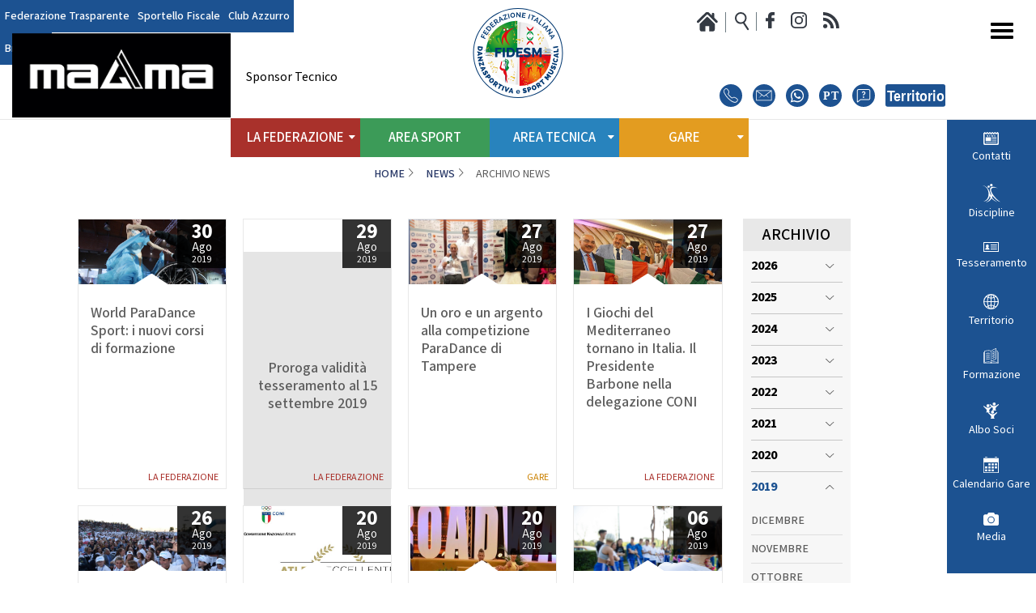

--- FILE ---
content_type: text/html; charset=utf-8
request_url: https://www.federdanza.it/news/archivio-news/2019/08
body_size: 12393
content:


<!DOCTYPE html>
<html>

<head>

    <base href="https://www.federdanza.it/news/archivio-news/2019/08" />
	<meta http-equiv="content-type" content="text/html; charset=utf-8" />
	<meta name="keywords" content="FIDeSM, CONI, Danza, Danza Sportiva, Campionati Italiani Danza, Campionati Assoluti Danza, Danze Standard, Danze Latino Americane, Danze Caraibiche, Danze Jazz, Danze Argentine, Danze Street, Danze Regionali, Danze Coreografiche, Danze Accademiche, Danze Stile Nazionale, Settore Paralimpico" />
	<meta name="og:title" content="Archivio News" />
	<meta name="og:description" content="Il sito ufficiale della FIDeSM - Federazione Italiana Danza Sportiva e Sport Musicali, con news, programmi, eventi, documenti, foto e video " />
	<meta name="description" content="Il sito ufficiale della FIDeSM - Federazione Italiana Danza Sportiva e Sport Musicali, con news, programmi, eventi, documenti, foto e video " />
	<meta name="generator" content="Joomla! - Open Source Content Management" />
	<title>Agosto 2019 - Monthly Archive</title>
	<link href="/templates/ifrit/favicon.ico" rel="shortcut icon" type="image/vnd.microsoft.icon" />
	<script type="application/json" class="joomla-script-options new">{"csrf.token":"d4b25b05cfdfd495f37c0da76b5f7610","system.paths":{"root":"","base":""}}</script>
	<script src="/media/jui/js/jquery.min.js?6cf46213148a1edc8013524b2e24215b" type="text/javascript"></script>
	<script src="/media/jui/js/jquery-migrate.min.js?6cf46213148a1edc8013524b2e24215b" type="text/javascript"></script>
	<script src="https://www.federdanza.it/components/com_monthlyarchive/assets/js/jq.no-conflict.js?v=4.4.6_20190314125245" type="text/javascript"></script>
	<script src="https://www.federdanza.it/components/com_monthlyarchive/assets/uikit/uikit.min.js?v=4.4.6_20190314125245" type="text/javascript"></script>
	<script src="https://www.federdanza.it/components/com_monthlyarchive/assets/uikit/uikit-icons.min.js?v=4.4.6_20190314125245" type="text/javascript"></script>
	<!--[if lt IE 9]><script src="/media/system/js/html5fallback.js?6cf46213148a1edc8013524b2e24215b" type="text/javascript"></script><![endif]-->
	<script src="/media/system/js/mootools-core.js?6cf46213148a1edc8013524b2e24215b" type="text/javascript"></script>
	<script src="/media/system/js/core.js?6cf46213148a1edc8013524b2e24215b" type="text/javascript"></script>
	<script src="/media/system/js/mootools-more.js?6cf46213148a1edc8013524b2e24215b" type="text/javascript"></script>
	<script src="/plugins/system/rokbox/assets/js/rokbox.js" type="text/javascript"></script>
	<script src="/plugins/system/akamaicdn/akamaicdn.js" type="text/javascript"></script>
	<script type="text/javascript">
jMA(document).ready(function($) {
    "use strict";

	// WCAG compatibility
	$("#filter_search").attr("title", "Search...");
	$("#filter_category").attr("title", "- Select Category -");
	$("#filter_date").attr("title", "- All Months &amp; Years -");
	$("#filter_orderby").attr("title", "- Ordering -");
	$("#filter_author").attr("title", "- Select Author -");

	// Search button validation
	$('button#search-button-home, button#search-button-page').on('click', function () {

		var filter_search 	= $('#filter_search').val();
		var filter_author 	= $('#filter_author').val();
		var filter_category = $('#filter_category').val();

		if (
			(filter_search === null || filter_search === "") && 
			(filter_author === null || filter_author === "") && 
			(filter_category === null || filter_category === "")
		   )
		{
			$("#filter_search, #filter_author, #filter_category").css("border", "1px solid red");
			w357uiUIkit.modal.alert("Please, choose at least one option or type something in the search form field.");
			return false;
		}
		else if (filter_search.length < 3)
		{
			$("#filter_search").css("border", "1px solid red");
			w357uiUIkit.modal.alert("Please, enter at least three characters.");
			return false;
		}
	});		

	// bind change event to select
	$('#filter_date, #filter_orderby, #filter_author, #filter_category').on('change', function () {

		var filter_date = $('#filter_date').val(); // get selected value
		var filter_orderby = $('#filter_orderby').val(); // get selected value
		var filter_category = $('#filter_category').val(); // get selected value
		var filter_author = $('#filter_author').val(); // get selected value
		var menu_item_id = $('#menu_item_id').val(); // get selected value

		var url = 'index.php?option=com_monthlyarchive';

		if (filter_date) 
		{
			var date_arr = filter_date.split("-");
			var year = date_arr[0];
			var month = date_arr[1];

			if (year)
			{
				url += '&year=' + year;
			}

			if (month)
			{
				url += '&month=' + month;
			}
		}
		else
		{
			url += '&year=all';
		}

		if (filter_orderby) 
		{
			url += '&orderby=' + filter_orderby;
		}

		if (filter_category) 
		{
			url += '&category=' + filter_category;
		}

		if (filter_author) 
		{
			url += '&author=' + filter_author;
		}

		if (menu_item_id) 
		{
			url += '&Itemid=' + menu_item_id;
		}

		url += '&task=archive.goToURL';

		$('#adminForm').attr('action', url);
		$('#adminForm').submit();
	});

	// CLEAR FILTERS
	$('button#clear-search-button-home, #back-to-monthly-archive').on('click', function () {
		$('#filter_search').val('');
		$('#filter_orderby').val('most_recent_first');
		$('#filter_author').val('');
		$('#filter_category').val('');
		$('#filter_date').val('all');
		$('#filter_year').val('');
		$('#filter_month').val('');
		$('#adminForm').attr('action', '/news/archivio-news');
		$('#adminForm').submit();
	});
	$('button#clear-search-button-page').on('click', function () {
		$('#filter_search').val('');
		$('#filter_orderby').val('most_recent_first');
		$('#filter_author').val('');
		$('#filter_category').val('');
		$('#filter_date').val('all');
		$('#filter_year').val('');
		$('#filter_month').val('');
		$('#adminForm').attr('action', '/news/archivio-news/all');
		$('#adminForm').submit();
	});
});if (typeof RokBoxSettings == 'undefined') RokBoxSettings = {pc: '100'};jMA(document).ready(function($) {
    "use strict";

	// bind change event to select
	$('#filter_date_module').on('change', function () {

		var filter_date_module = $('#filter_date_module').val(); // get selected value
		var menu_item_id = $('#menu_item_id_module').val(); // get selected value

		var url = 'index.php?option=com_monthlyarchive';

		if (filter_date_module) 
		{
			var date_arr = filter_date_module.split("-");
			var year = date_arr[0];
			var month = date_arr[1];

			if (year)
			{
				url += '&year=' + year;
			}

			if (month)
			{
				url += '&month=' + month;
			}
		}
		else
		{
			url += '&year=all';
		}

		if (menu_item_id) 
		{
			url += '&Itemid=' + menu_item_id;
		}

		url += '&task=archive.goToURL';

		$('#maModuleForm').attr('action', url);
		$('#maModuleForm').submit();
	});
});
	</script>

    <meta name="viewport" content="width=device-width, initial-scale=1.0" />
    <link rel="shortcut icon" type="image/x-icon" href="/templates/ifrit/favicon.ico" />
    <!-- iPhone standard bookmark icon (57x57px) home screen -->
    <link rel="apple-touch-icon" href="/templates/ifrit/icon.png" />
    <!-- iPhone Retina display icon (114x114px) home screen -->
    <link rel="apple-touch-icon" href="/templates/ifrit/icon@2x.png" sizes="114x114" />
    <!-- Google Fonts -->
            <link href='https://fonts.googleapis.com/css?family=Mada:300,400,500,700,900' rel='stylesheet' type='text/css'>
        <!-- template css -->
    <link rel="stylesheet" href="/templates/ifrit/stylesheets/app.css?v=1" type="text/css" />

    <!-- template js -->
    <!--[if lte IE 9]>
            <script type="text/javascript" src="/templates/ifrit/js/vendor/html5shiv.js"></script>
            <script type="text/javascript" src="/templates/ifrit/js/vendor/nwmatcher.js"></script>    
            <script type="text/javascript" src="/templates/ifrit/js/vendor/selectivizr.js"></script>
        <![endif]-->

            <script data-cookieconsent="ignore" type="text/javascript" src="/templates/ifrit/js/app.js"></script>
       


            <script type="text/javascript" src="/templates/ifrit/js/vendor/jquery-ui.js"></script>
    
    
            <script type="text/javascript" src="/templates/ifrit/svi/hashtable.js?n=1140141295"></script>
        <script type="text/javascript" src="/templates/ifrit/svi/jquery.mask.min.js?n=19374748"></script>
        <script type="text/javascript" src="/templates/ifrit/svi/svi.js"></script>
        <script type="text/javascript" src="/templates/ifrit/svi/tesseramento.js?n=1271291510"></script>
        <script type="text/javascript" src="/templates/ifrit/svi/gare.js?n=912726298"></script>
    
    
    

<!-- Matomo -->
<script>
  var _paq = window._paq = window._paq || [];
  /* tracker methods like "setCustomDimension" should be called before "trackPageView" */
  _paq.push(['trackPageView']);
  _paq.push(['enableLinkTracking']);
  (function() {
    var u="https://matomoweb.coninet.it/";
    _paq.push(['setTrackerUrl', u+'matomo.php']);
    _paq.push(['setSiteId', '108']);
    var d=document, g=d.createElement('script'), s=d.getElementsByTagName('script')[0];
    g.async=true; g.src=u+'matomo.js'; s.parentNode.insertBefore(g,s);
  })();
</script>
<!-- End Matomo Code -->
</head>


<body class=" it-it  news archivio-news 
         no-preload random_5">
    <div id="duQQKuc8B3UOP2YZWrITOEdfZg6vauY7-ZPfvrey6B7I"></div><script src="https://mktdplp102cdn.azureedge.net/public/latest/js/ws-tracking.js?v=1.84.2007"></script><div class="d365-mkt-config" style="display:none" data-website-id="uQQKuc8B3UOP2YZWrITOEdfZg6vauY7-ZPfvrey6B7I" data-hostname="692a0d3abccb490d8335ea72b451d0a2.svc.dynamics.com"></div>

    
    <!-- Site Wrapper -->
    <div id="site-wrapper">


        

        

        

                    <!-- Toolbar -->
                        <div id="toolbar-wrapper" data-bbq-position="fixed">
                <section id="toolbar" data-bbq-width="full">
                                                                                <div class="module-pulsantiera-tool">
            
                                            

<div class="custom-pulsantiera-tool"  >
	<p>		<div class="moduletable-panino-tool">
						
<div id="menu-533" class="hamburger" data-com="hamburger" data-hamburger="smartphone" data-hamburger-type="icon">
     
    
        
</div>		</div>
			<div class="moduletable-menu-tool">
						
<div data-com="mixedmenu" data-mixedmenu-smartphone="popupLeft" data-mixedmenu-tablet="standard" data-mixedmenu-desktop="standard" data-mixedmenu-id="menu-533" >

    <ul class="mixedmenu" data-mixedmenu="root"
            >
    <li class="item-1245"><a href="/federazione-trasparente" >Federazione Trasparente</a></li><li class="item-1246"><a href="/sportello-fiscale" >Sportello Fiscale</a></li><li class="item-1247"><a href="/club-azzurro-alias" >Club Azzurro</a></li><li class="item-1820"><a href="/area-sport/street-e-pop-dance/break-dance/la-disciplina-break" >Breaking</a></li>    </ul>

    </div>
		</div>
			<div class="moduletable-logo">
						

<div class="custom-logo"  >
	<a class="logo" href="/"><img src="/images/logo-new.svg" alt="logo fids" /></a>
<!--<a class="logo" href="/"><img src="/images/new_logo_fids.png" alt="logo fids" /></a>--></div>
		</div>
			<div class="moduletable-paninomobile">
						
<div id="menu-449" class="hamburger" data-com="hamburger" data-hamburger="smartphone" data-hamburger-type="icon-x">
     
    
            <span class="line1"></span>
        <span class="line2"></span>
        <span class="line3"></span>
        
</div>		</div>
			<div class="moduletable-social">
						

<div class="custom-social"  >
	<p><a class="home" href="/"></a> <a class="cerca" href="/cerca"></a> <a class="fb" href="https://www.facebook.com/fidsOfficial" target="_blank" rel="noopener"></a>
	<!--a class="tw" href="https://twitter.com/FidsOfficial" target="_blank" rel="noopener"></a--> <a class="ig" href="https://www.instagram.com/fids_official/" target="_blank" rel="noopener"></a>
	<!--a class="yt" href="https://www.youtube.com/channel/UCsgcwlbJrE9O3LwLq-XPmiQ?view_as=subscriber" target="_blank" rel="noopener"></a--> <a class="fd" href="/news?format=feed&amp;type=rss" target="_blank"></a></p>

<div class="box_contatti">
			<div class="moduletable-pulsanti-contatti">
						

<div class="custom-pulsanti-contatti"  >
	<div class="tel_ico"><a href="https://www.federdanza.it/la-federazione/contatti"><img src="/images/banners/assistenza/phone_ico.svg" alt="telefono" /></a></div>

<div class="email_ico"><a href="https://www.federdanza.it/la-federazione/contatti"><img src="/images/banners/assistenza/mail_ico.svg" alt="email" /></a></div>

<div class="whatsapp_ico"><a href="https://www.federdanza.it/la-federazione/contatti"><img src="/images/banners/assistenza/whatsapp_ico.svg" alt="whatsapp" /></a></div>

<div class="poste_ico"><a href="https://www.federdanza.it/la-federazione/contatti"><img src="/images/banners/assistenza/pt_ico.svg" alt="poste" /></a></div>

<div class="faq_ico"><a href="https://www.federdanza.it/la-federazione/contatti"><img src="/images/banners/assistenza/faq_ico.svg" alt="faq" /></a></div>

<div class="territorio_ico"><a href="https://www.federdanza.it/la-federazione/contatti"><img src="/images/banners/assistenza/territorio_ico.svg" alt="territorio" /></a></div></div>
		</div>
	
</div></div>
		</div>
			<div class="moduletable-paninomonitor">
						
<div id="menu-446" class="hamburger" data-com="hamburger" data-hamburger="desktop" data-hamburger-type="icon">
     
    
        
</div>		</div>
	</p></div>
            
                        
		</div>
	
                                                            <div class="module-banner-st">
            
                                                <h3> Sponsor Tecnico</h3>
                                <div class="bannergroup-banner-st">

	<div class="banneritem">
																																																																			<a
							href="/component/banners/click/10" target="_blank" rel="noopener noreferrer"
							title="Magma">
							<img
								src="https://www.federdanza.it/images/banners/2023/MAGMA_NEGATIVO.png"
								alt="Magma"
																							/>
						</a>
																<div class="clr"></div>
	</div>

</div>
            
                        
		</div>
	
                                                            </section>
            </div>
        

                    <!-- NO: -->
                            <!-- Header -->
                                <div id="header-wrapper">
                    <header id="header" data-bbq-width="full">
                                                                                            <div class="module-settori">
            
                                            
<div data-com="mixedmenu" data-mixedmenu-smartphone="lightboxAccordion" data-mixedmenu-tablet="dropDownClickAccordion" data-mixedmenu-desktop="dropDownClickAccordion" data-mixedmenu-id="menu-449" >

    <ul class="mixedmenu" data-mixedmenu="root"
            >
    <li class="item-1243"><a href="/" >Home</a></li><li class="item-1179 divider deeper parent"><span class="separator">
	La Federazione</span>
<ul class="nav-child unstyled small"><li class="item-1180 divider deeper parent"><span class="separator">
	Struttura</span>
<ul class="nav-child unstyled small"><li class="item-1181"><a href="/la-federazione/struttura/il-presidente" >Il Presidente</a></li><li class="item-1182"><a href="/la-federazione/struttura/consiglio-federale" >Consiglio Federale</a></li><li class="item-1748"><a href="/la-federazione/struttura/soci-onorari" >Soci Onorari</a></li><li class="item-1183"><a href="/la-federazione/struttura/revisori-dei-conti" >Revisori dei Conti</a></li><li class="item-1184"><a href="/la-federazione/struttura/commissione-federale-atleti" >Commissione Federale Atleti</a></li><li class="item-1579"><a href="/la-federazione/struttura/commissione-federale-tecnici" >Commissione Federale Tecnici</a></li><li class="item-1185"><a href="/la-federazione/struttura/segreteria-generale" >Segreteria Generale</a></li></ul></li><li class="item-1186"><a href="/la-federazione/corporate" >CORPORATE</a></li><li class="item-1187 divider deeper parent"><span class="separator">
	CARTE FEDERALI E REGOLAMENTI</span>
<ul class="nav-child unstyled small"><li class="item-1188"><a href="/la-federazione/carte-federali-e-regolamenti/documenti-federali" >Documenti Federali</a></li><li class="item-1189"><a href="/la-federazione/carte-federali-e-regolamenti/regolamento-dell-attivita-sportiva" >Regolamento dell'attività sportiva</a></li></ul></li><li class="item-1190 divider deeper parent"><span class="separator">
	TRASPARENZA</span>
<ul class="nav-child unstyled small"><li class="item-1191"><a href="/la-federazione/documenti-amm/albo-fornitori" >Albo Fornitori</a></li><li class="item-1192"><a href="/la-federazione/documenti-amm/bandi-di-gara" >Bandi di Gara</a></li><li class="item-1193"><a href="/la-federazione/documenti-amm/trasparenza-amministrativa" >Bilanci</a></li></ul></li><li class="item-1195 divider deeper parent"><span class="separator">
	Convenzioni</span>
<ul class="nav-child unstyled small"><li class="item-1196"><a href="/la-federazione/convenzioni/riproduzione-musicale-siae-scf" >Riproduzione musicale Siae-Scf</a></li><li class="item-1197"><a href="/la-federazione/convenzioni/finanziamenti-credito-sportivo" >Finanziamenti Credito Sportivo</a></li><li class="item-1198"><a href="/la-federazione/convenzioni/assicurazione" >Assicurazione</a></li><li class="item-1199"><a href="/la-federazione/convenzioni/visite-medico-sportive-fmsi" >Visite Medico Sportive FMSI</a></li><li class="item-1200"><a href="/la-federazione/convenzioni/enti-di-promozione" >Enti di Promozione</a></li></ul></li><li class="item-1202"><a href="/la-federazione/benemerenze" >Benemerenze</a></li><li class="item-1203"><a href="/la-federazione/dirigenti-sportivi" >Dirigenti Sportivi</a></li><li class="item-1204"><a href="/la-federazione/ufficio-stampa" >Ufficio Stampa</a></li><li class="item-1205 divider deeper parent"><span class="separator">
	Giustizia Sportiva</span>
<ul class="nav-child unstyled small"><li class="item-1206"><a href="/la-federazione/giustizia-sportiva/decisioni" >Decisioni</a></li><li class="item-1207"><a href="/la-federazione/giustizia-sportiva/regolamento-odg" >Regolamento</a></li><li class="item-1208"><a href="/la-federazione/giustizia-sportiva/componenti-e-recapiti" >Componenti e recapiti</a></li></ul></li><li class="item-1796 divider deeper parent"><span class="separator">
	Safeguarding</span>
<ul class="nav-child unstyled small"><li class="item-1797"><a href="/la-federazione/safeguarding/policy" >Policy</a></li></ul></li><li class="item-1209"><a href="/la-federazione/logo-e-patrocinio" >Logo e Patrocinio</a></li><li class="item-1665"><a href="/la-federazione/contatti" >Contatti</a></li><li class="item-1760 divider deeper parent"><span class="separator">
	Assemblea Nazionale</span>
<ul class="nav-child unstyled small"><li class="item-1746"><a href="/la-federazione/assemblea-nazionale/2021" >2021</a></li><li class="item-1756"><a href="/la-federazione/assemblea-nazionale/2022" >2022</a></li></ul></li></ul></li><li class="item-1210"><a href="/area-sport" >Area Sport</a></li><li class="item-1211 divider deeper parent"><span class="separator">
	Area Tecnica</span>
<ul class="nav-child unstyled small"><li class="item-1212"><a href="/area-tecnica/centro-studi-e-ricerche" >Centro studi e ricerche</a></li><li class="item-1213 divider deeper parent"><span class="separator">
	Scuola Federale</span>
<ul class="nav-child unstyled small"><li class="item-1214"><a href="/area-tecnica/sfdsf/la-scuola" >La Scuola</a></li><li class="item-1215"><a href="/images/Regolamento_scuola_federale.pdf" target="_blank" >Regolamento</a></li><li class="item-1583"><a href="/la-federazione/carte-federali-e-regolamenti/documenti-federali/regolamenti-tecnici/2373-piano-formativo-dei-tecnici-federale-1/file" target="_blank" >Piano Formativo dei Tecnici</a></li><li class="item-1216 divider deeper parent"><span class="separator">
	Struttura</span>
<ul class="nav-child unstyled small"><li class="item-1637"><a href="/area-tecnica/sfdsf/struttura/nazionale" >Nazionale</a></li><li class="item-1638"><a href="/area-tecnica/sfdsf/struttura/regionale" >Regionale</a></li></ul></li><li class="item-1218"><a href="/area-tecnica/sfdsf/news-scuola-federale" >News</a></li></ul></li><li class="item-1219 divider deeper parent"><span class="separator">
	Settore Tecnico Federale</span>
<ul class="nav-child unstyled small"><li class="item-1220"><a href="/area-tecnica/settore-tecnico-federale/il-settore" >Il Settore</a></li><li class="item-1221"><a href="/area-tecnica/settore-tecnico-federale/regolamento-settore-tecnico" target="_blank" >Regolamento</a></li><li class="item-1222 divider deeper parent"><span class="separator">
	Struttura</span>
<ul class="nav-child unstyled small"><li class="item-1635"><a href="/area-tecnica/settore-tecnico-federale/struttura-stf/nazionale" >Nazionale</a></li><li class="item-1636"><a href="/area-tecnica/settore-tecnico-federale/struttura-stf/regionale" >Regionale</a></li></ul></li><li class="item-1224"><a href="/area-tecnica/settore-tecnico-federale/news-settore-tecnico-federale" >News</a></li><li class="item-1790"><a href="/area-tecnica/settore-tecnico-federale/albo-tecnici" >Albo Tecnici</a></li></ul></li><li class="item-1225 divider deeper parent"><span class="separator">
	Settore Arbitrale</span>
<ul class="nav-child unstyled small"><li class="item-1226"><a href="/area-tecnica/settore-arbitrale/il-settore-arbitrale" >Il Settore</a></li><li class="item-1227"><a href="/area-tecnica/settore-arbitrale/regolamento-saf" >Regolamento</a></li><li class="item-1228"><a href="/area-tecnica/settore-arbitrale/struttura-sarbitrale" >Struttura</a></li><li class="item-1646"><a href="/area-tecnica/settore-arbitrale/moduli-e-manuali-settore-arbitrale" >Moduli e Manuali</a></li><li class="item-1230 divider deeper parent"><span class="separator">
	Albo Tecnici/Ufficiali di Gara</span>
<ul class="nav-child unstyled small"><li class="item-1231"><a href="/area-tecnica/settore-arbitrale/albo-tecnici-la-scuola/giudici-federali" >Giudici Federali</a></li><li class="item-1232"><a href="/area-tecnica/settore-arbitrale/albo-tecnici-la-scuola/il-direttore-di-gara" >Direttore di Gara</a></li><li class="item-1233"><a href="/area-tecnica/settore-arbitrale/albo-tecnici-la-scuola/staff-di-scrutinio" >Staff di scrutinio</a></li><li class="item-1234"><a href="/area-tecnica/settore-arbitrale/albo-tecnici-la-scuola/il-presentatore-di-gara" >Presentatore di Gara</a></li><li class="item-1235"><a href="/area-tecnica/settore-arbitrale/albo-tecnici-la-scuola/responsabile-musiche" >Responsabile Musiche</a></li><li class="item-1236"><a href="/area-tecnica/settore-arbitrale/albo-tecnici-la-scuola/ispettori-di-pista" >Ispettori di Pista</a></li></ul></li><li class="item-1237"><a href="/area-tecnica/settore-arbitrale/news-settore-arbitrale" >News</a></li><li class="item-1789"><a href="/area-tecnica/settore-arbitrale/albo-ufficiali-di-gara" >Albo Ufficiali di Gara</a></li></ul></li><li class="item-1581"><a href="/area-tecnica/salute-e-antidoping" >Salute e Antidoping</a></li><li class="item-1662"><a href="/area-tecnica/testi-tecnici" >Testi tecnici</a></li></ul></li><li class="item-1238 divider deeper parent"><span class="separator">
	Gare</span>
<ul class="nav-child unstyled small"><li class="item-1239"><a href="/gare/eventi" >Eventi</a></li><li class="item-1240"><a href="/gare/modulistica-richiesta-competizioni" >Modulistica richiesta competizioni</a></li><li class="item-1659"><a href="/gare/iscrizione-competizioni-internazionali" >Iscrizione competizioni internazionali</a></li><li class="item-1241"><a href="/gare/regolamenti-e-comunicazioni" >Regolamenti e comunicazioni</a></li><li class="item-1708"><a href="/gare/visti-sportivi" >Visti sportivi</a></li></ul></li>    </ul>

                        <div class="modules-container">
                <div class="menu-modules">
                            <div class="module-rightmenu">
            
                                            <ul class="nav ">
<li class="item-1249"><a class=" news" href="/la-federazione/contatti" >Contatti</a></li><li class="item-1600"><a class="discipline" href="/area-sport" >Discipline</a></li><li class="item-1250"><a class=" tesseramento" href="/tesseramento-alias" >Tesseramento</a></li><li class="item-1253"><a class=" territorio" href="/territorio/news-dal-territorio" >Territorio</a></li><li class="item-1601"><a class=" formazione" href="/news-formazione" >Formazione</a></li><li class="item-1251"><a class=" albo soci" href="/albo-soci-fids" >Albo Soci</a></li><li class="item-683"><a class=" calendario" href="/gare/eventi" >Calendario Gare</a></li><li class="item-1252"><a class=" media" href="/foto-e-video" >Media</a></li></ul>
            
                        
		</div>
	                </div>
            </div>
            </div>
            
                        
		</div>
	
                                                                        </header>
                </div>
            
                            <!-- Nav -->
                                <div id="nav-wrapper">
                    <nav id="nav" data-bbq-width="full">
                                                                                            <div class="module-rightmenu">
            
                                            <ul class="nav ">
<li class="item-1249"><a class=" news" href="/la-federazione/contatti" >Contatti</a></li><li class="item-1600"><a class="discipline" href="/area-sport" >Discipline</a></li><li class="item-1250"><a class=" tesseramento" href="/tesseramento-alias" >Tesseramento</a></li><li class="item-1253"><a class=" territorio" href="/territorio/news-dal-territorio" >Territorio</a></li><li class="item-1601"><a class=" formazione" href="/news-formazione" >Formazione</a></li><li class="item-1251"><a class=" albo soci" href="/albo-soci-fids" >Albo Soci</a></li><li class="item-683"><a class=" calendario" href="/gare/eventi" >Calendario Gare</a></li><li class="item-1252"><a class=" media" href="/foto-e-video" >Media</a></li></ul>
            
                        
		</div>
	
                                                                        </nav>
                </div>
                    
        <div id="site-content">

                            <!-- Breadcrumb -->
                                <div id="breadcrumb-wrapper">
                    <section id="breadcrumb" data-bbq-width="full">
                                                                                            <div class="module-breadcrumb">
            
                                            
<ul class="breadcrumb -breadcrumb">
<li><a href="/" class="pathway">Home</a><span class="divider">/</span></li><li><a href="/news" class="pathway">News</a></li><li><span class="divider">/</span><span>Archivio News</span></li></ul>
            
                        
		</div>
	
                                                                        </section>
                </div>
            


            


                            <!-- Top-a -->
                                <div id="top-a-wrapper">
                    <section id="top-a" data-bbq-width="full">
                                                                                            <div class="module-menulightbox">
            
                                            
<div data-com="mixedmenu" data-mixedmenu-smartphone="dropDownAccordion" data-mixedmenu-tablet="lightboxD" data-mixedmenu-desktop="lightboxD" data-mixedmenu-id="menu-446" >

    <ul class="mixedmenu" data-mixedmenu="root"
            >
    <li class="item-1280"><a href="/" >Home</a></li><li class="item-1281 divider deeper parent"><span class="separator">
	La Federazione</span>
<ul class="nav-child unstyled small"><li class="item-1282 divider deeper parent"><span class="separator">
	Struttura</span>
<ul class="nav-child unstyled small"><li class="item-1304"><a href="/la-federazione/struttura/il-presidente" >Il Presidente</a></li><li class="item-1305"><a href="/la-federazione/struttura/consiglio-federale" >Consiglio Federale</a></li><li class="item-1749"><a href="/la-federazione/struttura/soci-onorari" >Soci Onorari</a></li><li class="item-1306"><a href="/la-federazione/struttura/revisori-dei-conti" >Revisori dei Conti</a></li><li class="item-1307"><a href="/la-federazione/struttura/commissione-federale-atleti" >Commissione Federali Atleti</a></li><li class="item-1651"><a href="/la-federazione/struttura/commissione-federale-tecnici" >Commissione Federale Tecnici</a></li><li class="item-1308"><a href="/la-federazione/struttura/segreteria-generale" >Segreteria Generale</a></li></ul></li><li class="item-1283"><a href="/la-federazione/corporate" >Corporate</a></li><li class="item-1284 divider deeper parent"><span class="separator">
	CARTE FEDERALI E REGOLAMENTI</span>
<ul class="nav-child unstyled small"><li class="item-1309"><a href="/la-federazione/carte-federali-e-regolamenti/documenti-federali" >Documenti Federali</a></li><li class="item-1310"><a href="/la-federazione/carte-federali-e-regolamenti/regolamento-dell-attivita-sportiva" >Regolamento dell'attività sportiva</a></li></ul></li><li class="item-1285 divider deeper parent"><span class="separator">
	Trasparenza</span>
<ul class="nav-child unstyled small"><li class="item-1311"><a href="/la-federazione/documenti-amm/albo-fornitori" >Albo Fornitori</a></li><li class="item-1312"><a href="/la-federazione/documenti-amm/bandi-di-gara" >Bandi di Gara</a></li><li class="item-1313"><a href="/la-federazione/documenti-amm/trasparenza-amministrativa" >Bilanci</a></li></ul></li><li class="item-1286 divider deeper parent"><span class="separator">
	CONVENZIONI</span>
<ul class="nav-child unstyled small"><li class="item-1315"><a href="/la-federazione/convenzioni/riproduzione-musicale-siae-scf" >Riproduzione musicale Siae-Scf</a></li><li class="item-1316"><a href="/la-federazione/convenzioni/finanziamenti-credito-sportivo" >Finanziamenti Credito Sportivo</a></li><li class="item-1317"><a href="/la-federazione/convenzioni/assicurazione" >Assicurazione</a></li><li class="item-1318"><a href="/la-federazione/convenzioni/visite-medico-sportive-fmsi" >Visite Medico Sportive FMSI</a></li><li class="item-1319"><a href="/la-federazione/convenzioni/enti-di-promozione" >Enti di Promozione</a></li></ul></li><li class="item-1288"><a href="/la-federazione/benemerenze" >Benemerenze</a></li><li class="item-1289"><a href="/la-federazione/dirigenti-sportivi" >Dirigenti Sportivi</a></li><li class="item-1290"><a href="/la-federazione/ufficio-stampa" >Ufficio Stampa</a></li><li class="item-1291 divider deeper parent"><span class="separator">
	Giustizia Sportiva</span>
<ul class="nav-child unstyled small"><li class="item-1320"><a href="/la-federazione/giustizia-sportiva/decisioni" >Decisioni</a></li><li class="item-1321"><a href="/la-federazione/giustizia-sportiva/regolamento-odg" >Regolamento</a></li><li class="item-1322"><a href="/la-federazione/giustizia-sportiva/componenti-e-recapiti" >Componenti e recapiti</a></li></ul></li><li class="item-1799 divider deeper parent"><span class="separator">
	Safeguarding</span>
<ul class="nav-child unstyled small"><li class="item-1800"><a href="/la-federazione/safeguarding/policy" >Policy</a></li></ul></li><li class="item-1292"><a href="/la-federazione/logo-e-patrocinio" >Logo e Patrocinio</a></li><li class="item-1666"><a href="/la-federazione/contatti" >Contatti</a></li><li class="item-1761 divider deeper parent"><span class="separator">
	Assemblea Nazionale</span>
<ul class="nav-child unstyled small"><li class="item-1757"><a href="/la-federazione/assemblea-nazionale/2021" >2021</a></li><li class="item-1758"><a href="/la-federazione/assemblea-nazionale/2022" >2022</a></li></ul></li></ul></li><li class="item-1293 deeper parent"><a href="/area-sport" >Area Sport</a><ul class="nav-child unstyled small"><li class="item-1345 divider deeper parent"><span class="separator">
	Danze Internazionali</span>
<ul class="nav-child unstyled small"><li class="item-1346"><a href="/area-sport/danze-internazionali/standard/la-disciplina-standard" >Standard</a></li><li class="item-1347"><a href="/area-sport/danze-internazionali/latino-americane/la-disciplina-latino-americane" >Latino Americane</a></li><li class="item-1348"><a href="/area-sport/danze-internazionali/caraibiche/la-disciplina-caraibiche" >Caraibiche</a></li><li class="item-1349"><a href="/area-sport/danze-internazionali/jazz/la-disciplina-jazz" >Jazz</a></li><li class="item-1350"><a href="/area-sport/danze-internazionali/argentine/la-disciplina-argentine" >Argentine</a></li><li class="item-1351"><a href="/area-sport/danze-internazionali/hustle/la-disciplina-hustle" >Hustle</a></li><li class="item-1352"><a href="/area-sport/danze-internazionali/danze-afrolatine/la-disciplina-afrolatine" >Danze Afrolatine</a></li></ul></li><li class="item-1353 divider deeper parent"><span class="separator">
	Danze E.Po.Ca</span>
<ul class="nav-child unstyled small"><li class="item-1354"><a href="/area-sport/danze-e-po-ca/danze-orientali/la-disciplina-orientali" >Danze Orientali</a></li><li class="item-1355"><a href="/area-sport/danze-e-po-ca/flamenco/la-disciplina-flamenco" >Flamenco</a></li><li class="item-1356"><a href="/area-sport/danze-e-po-ca/tap-dance/la-disciplina-tapdance" >Tap Dance</a></li><li class="item-1357"><a href="/area-sport/danze-e-po-ca/country-western/la-disciplina-western" >Country Western</a></li></ul></li><li class="item-1358 divider deeper parent"><span class="separator">
	Danze Coreografiche</span>
<ul class="nav-child unstyled small"><li class="item-1359"><a href="/area-sport/danze-coreografiche/synchro-dance/la-disciplina-synchro" >Synchro Dance</a></li><li class="item-1360"><a href="/area-sport/danze-coreografiche/choreographic-dance/la-disciplina-choreographic" >Choreographic Dance</a></li><li class="item-1361"><a href="/area-sport/danze-coreografiche/show-freestyle/la-disciplina-showfreestyle" >Show Freestyle</a></li><li class="item-1362"><a href="/area-sport/danze-coreografiche/show/la-disciplina-show" >Show</a></li></ul></li><li class="item-1363 divider deeper parent"><span class="separator">
	Danze Nazionali</span>
<ul class="nav-child unstyled small"><li class="item-1364"><a href="/area-sport/danze-nazionali/liscio-unificato/la-disciplina-lisciouni" >Liscio Unificato</a></li><li class="item-1365"><a href="/area-sport/danze-nazionali/ballo-da-sala/la-disciplina-ballosala" >Ballo da Sala</a></li></ul></li><li class="item-1366 divider deeper parent"><span class="separator">
	Danze Regionali</span>
<ul class="nav-child unstyled small"><li class="item-1367"><a href="/area-sport/danze-regionali/liscio-tradizionale/la-disciplina-lisciotradizionale" >Liscio Tradizionale</a></li><li class="item-1368"><a href="/area-sport/danze-regionali/folk-romagnolo/la-disciplina-folkromagnolo" >Folk Romagnolo</a></li><li class="item-1369"><a href="/area-sport/danze-regionali/frusta-romagnola/la-disciplina-frustaromagnola" >Frusta Romagnola</a></li><li class="item-1370"><a href="/area-sport/danze-regionali/danze-filuzziane/la-disciplina-danzefiluzziane" >Danze Filuzziane</a></li></ul></li><li class="item-1371 divider deeper parent"><span class="separator">
	Danze Accademiche</span>
<ul class="nav-child unstyled small"><li class="item-1372"><a href="/area-sport/danze-accademiche/danza-classica/la-disciplina-danzaclassica" >Danza Classica</a></li><li class="item-1373"><a href="/area-sport/danze-accademiche/modern-contemporary/la-disciplina-modern-contemporary" >Modern Contemporary</a></li><li class="item-1374"><a href="/area-sport/danze-accademiche/jazz-dance/la-disciplina-jazzdance" >Jazz Dance</a></li><li class="item-1375"><a href="/area-sport/danze-accademiche/show-dance/la-disciplina-showdance" >Show Dance</a></li></ul></li><li class="item-1376 divider deeper parent"><span class="separator">
	Street e Pop Dance</span>
<ul class="nav-child unstyled small"><li class="item-1377"><a href="/area-sport/street-e-pop-dance/hip-hop/la-disciplina-hiphop" >Hip Hop</a></li><li class="item-1378"><a href="/area-sport/street-e-pop-dance/electric-boogie/la-disciplina-electricboogie" >Electric Boogie</a></li><li class="item-1379"><a href="/area-sport/street-e-pop-dance/break-dance/la-disciplina-break" >Break Dance</a></li><li class="item-1380"><a href="/area-sport/street-e-pop-dance/street-show/la-disciplina-streetshow" >Street Show</a></li><li class="item-1381"><a href="/area-sport/street-e-pop-dance/disco-dance/la-disciplina-disco" >Disco Dance</a></li></ul></li><li class="item-1382 divider deeper parent"><span class="separator">
	Settore Paralimpico</span>
<ul class="nav-child unstyled small"><li class="item-1572"><a href="/area-sport/settore-paralimpico/la-disciplina-settore-paralimpico" >La Disciplina</a></li></ul></li><li class="item-1765 divider deeper parent"><span class="separator">
	Settore Cheerleading e Cheerdance</span>
<ul class="nav-child unstyled small"><li class="item-1766"><a href="/area-sport/settore-cheerleading-e-cheerdance/la-disciplina" >La Disciplina</a></li></ul></li></ul></li><li class="item-1294 divider deeper parent"><span class="separator">
	Area Tecnica</span>
<ul class="nav-child unstyled small"><li class="item-1295"><a href="/area-tecnica/centro-studi-e-ricerche" >Centro studi e ricerche</a></li><li class="item-1296 divider deeper parent"><span class="separator">
	Scuola Federale</span>
<ul class="nav-child unstyled small"><li class="item-1323"><a href="/area-tecnica/sfdsf/la-scuola" >La Scuola</a></li><li class="item-1324"><a href="/images/Regolamento_scuola_federale.pdf" target="_blank" >Regolamento</a></li><li class="item-1643"><a href="/area-tecnica/sfdsf/struttura/nazionale" >Struttura Nazionale</a></li><li class="item-1644"><a href="/area-tecnica/sfdsf/struttura/regionale" >Struttura Regionale</a></li><li class="item-1584"><a href="/la-federazione/carte-federali-e-regolamenti/documenti-federali/regolamenti-tecnici/2373-piano-formativo-dei-tecnici-federale-1/file" target="_blank" >Piano Formativo dei Tecnici</a></li><li class="item-1327"><a href="/area-tecnica/sfdsf/news-scuola-federale" >News</a></li></ul></li><li class="item-1297 divider deeper parent"><span class="separator">
	Settore Tecnico Federale</span>
<ul class="nav-child unstyled small"><li class="item-1328"><a href="/area-tecnica/settore-tecnico-federale/il-settore" >Il Settore</a></li><li class="item-1329"><a href="/area-tecnica-alias-panino/settore-tecnico-federale/regolamento" target="_blank" >Regolamento</a></li><li class="item-1641"><a href="/area-tecnica/settore-tecnico-federale/struttura-stf/regionale" >Struttura Regionale</a></li><li class="item-1640"><a href="/area-tecnica/settore-tecnico-federale/struttura-stf/nazionale" >Struttura Nazionale</a></li><li class="item-1332"><a href="/area-tecnica/settore-tecnico-federale/news-settore-tecnico-federale" >News</a></li><li class="item-1791"><a href="/area-tecnica/settore-tecnico-federale/albo-tecnici" >Albo Tecnici</a></li></ul></li><li class="item-1298 divider deeper parent"><span class="separator">
	Settore Arbitrale</span>
<ul class="nav-child unstyled small"><li class="item-1333"><a href="/area-tecnica/settore-arbitrale/il-settore-arbitrale" >Il Settore</a></li><li class="item-1334"><a href="/area-tecnica/settore-arbitrale/regolamento-saf" >Regolamento</a></li><li class="item-1335"><a href="/area-tecnica/settore-arbitrale/struttura-sarbitrale" >Struttura</a></li><li class="item-1647"><a href="/area-tecnica/settore-arbitrale/moduli-e-manuali-settore-arbitrale" >Moduli e Manuali</a></li><li class="item-1337 divider parent"><span class="separator">
	Albo Tecnici/Ufficiali di Gara</span>
</li><li class="item-1344"><a href="/area-tecnica/settore-arbitrale/news-settore-arbitrale" >News</a></li><li class="item-1792"><a href="/area-tecnica/settore-arbitrale/albo-ufficiali-di-gara" >Albo Ufficiali di Gara</a></li></ul></li><li class="item-1582"><a href="/area-tecnica/salute-e-antidoping" >Salute e Antidoping</a></li><li class="item-1663"><a href="/area-tecnica/testi-tecnici" >Testi tecnici</a></li></ul></li><li class="item-1299 divider deeper parent"><span class="separator">
	Gare</span>
<ul class="nav-child unstyled small"><li class="item-1300"><a href="/gare/eventi" >Eventi</a></li><li class="item-1301"><a href="/gare/modulistica-richiesta-competizioni" >Modulistica richiesta competizioni</a></li><li class="item-1660"><a href="/gare/iscrizione-competizioni-internazionali" >Iscrizione competizioni internazionali</a></li><li class="item-1302"><a href="/gare/regolamenti-e-comunicazioni" >Regolamenti e comunicazioni</a></li><li class="item-1707"><a href="/gare/visti-sportivi" >Visti sportivi</a></li></ul></li>    </ul>

                        <div class="modules-container">
                <div class="menu-modules">
                            <div class="module-rightmenu">
            
                                            <ul class="nav ">
<li class="item-1249"><a class=" news" href="/la-federazione/contatti" >Contatti</a></li><li class="item-1600"><a class="discipline" href="/area-sport" >Discipline</a></li><li class="item-1250"><a class=" tesseramento" href="/tesseramento-alias" >Tesseramento</a></li><li class="item-1253"><a class=" territorio" href="/territorio/news-dal-territorio" >Territorio</a></li><li class="item-1601"><a class=" formazione" href="/news-formazione" >Formazione</a></li><li class="item-1251"><a class=" albo soci" href="/albo-soci-fids" >Albo Soci</a></li><li class="item-683"><a class=" calendario" href="/gare/eventi" >Calendario Gare</a></li><li class="item-1252"><a class=" media" href="/foto-e-video" >Media</a></li></ul>
            
                        
		</div>
	                </div>
            </div>
            </div>
            
                        
		</div>
	
                                                                        </section>
                </div>
            

            

            


            

            


            



            


            


            


            <div id="message-wrapper">
                <!-- Message -->
                <section id="message" data-bbq-width="wrapped">
                    <div id="system-message-container">
	</div>

                </section>
            </div>



            <!-- ...MAIN... -->
                            <!-- Content + Right -->
                <div id="content-wrapper">
                    <div id="content" data-bbq-width="wrapped">
                        <!-- Main -->
                        <main>
                            <!-- Main-top-a -->
                                                        <!-- Main-top-b -->
                                                        <!-- Main-top-c -->
                                                        <!-- Component -->
                                                            <section id="component">
                                    

<div class="w357ui-scope-container">
	<div id="ma-container" class="w357ui-container w357ui-padding-remove w357ui-margin-remove">

					
			
				
				
				
				<h2 class="w357ui-h3 w357ui-margin-top w357ui-margin-bottom ma-page-heading-date">Agosto 2019</h3>

			
			
			<form action="/news/archivio-news/2019/08" method="post" name="adminForm" id="adminForm" class="w357ui-form-stacked ma-form ma-form-list-of-articles">
			
				<fieldset class="w357ui-fieldset ma-fieldset">

					
					
					
											
						<div class="blog">
							
														
																
								
																
								<div class="notizia" data-com="equalizer" data-equalizer-id="card_news" data-equalizer-start="m2" data-equalizer-end="none">
                                    <div class="notizia_container">
                                        
																		
										                                                                                                                        <div class="item-image">

																									
																													<a title="World ParaDance Sport: i nuovi corsi di formazione" href="/news/57-la-federazione/1532-world-paradance-sport-i-nuovi-corsi-di-formazione" >
														
																																						<img 
												 src="/images/paralimpico-460.jpg" 
													title="World ParaDance Sport: i nuovi corsi di formazione" 
													alt="World ParaDance Sport: i nuovi corsi di formazione" 
													 
													 
													>
																									</a>
																								
											</div>
                                                                                										
									
																		<div class="article-info">

                                        											
																							                                                    													<div class="data" data-tooltip="Written on: 30 Agosto 2019">
                                                        <time class="day" datetime="2019-08-30T08:05:44+00:00">
                                                            30                                                        </time>
                                                        <time class="month" datetime="2019-08-30T08:05:44+00:00">
                                                            Ago                                                        </time>
                                                        <time class="year" datetime="2019-08-30T08:05:44+00:00">
                                                            2019                                                        </time>
                                                    </div>

																							
																							<dd class="category-name La Federazione" data-tooltip="Published in La Federazione Category."><a href="/la federazione/news-la federazione">La Federazione</a></dd>
											
											
											
											
											
											
																				
										<div>
											
											<!-- TITLE -->
											<div class="page-header" data-com="equalizer" data-equalizer-id="titolo_blog" data-equalizer-start="768px" data-equalizer-end="none">
                                                <h2>
                                                                                                            
                                                                                                                            <a class="ma-title-link" href="/news/57-la-federazione/1532-world-paradance-sport-i-nuovi-corsi-di-formazione" >
                                                            
                                                                                                                                                                    World ParaDance Sport: i nuovi corsi di formazione                                                                                                            </a>
                                                                                                    </h2>
											</div>
											
											
										</div>
										
									</div>
								
                                                </div>
                                        </div>


								
														
																
								
																
								<div class="notizia" data-com="equalizer" data-equalizer-id="card_news" data-equalizer-start="m2" data-equalizer-end="none">
                                    <div class="notizia_container">
                                        
																		
										                                                                                								        <div class="no-image"></div>
                                                                                										
									
																		<div class="article-info">

                                        											
																							                                                    													<div class="data" data-tooltip="Written on: 29 Agosto 2019">
                                                        <time class="day" datetime="2019-08-29T14:52:17+00:00">
                                                            29                                                        </time>
                                                        <time class="month" datetime="2019-08-29T14:52:17+00:00">
                                                            Ago                                                        </time>
                                                        <time class="year" datetime="2019-08-29T14:52:17+00:00">
                                                            2019                                                        </time>
                                                    </div>

																							
																							<dd class="category-name La Federazione" data-tooltip="Published in La Federazione Category."><a href="/la federazione/news-la federazione">La Federazione</a></dd>
											
											
											
											
											
											
																				
										<div>
											
											<!-- TITLE -->
											<div class="page-header" data-com="equalizer" data-equalizer-id="titolo_blog" data-equalizer-start="768px" data-equalizer-end="none">
                                                <h2>
                                                                                                            
                                                                                                                            <a class="ma-title-link" href="/news/57-la-federazione/1534-proroga-validita-tesseramento-al-15-settembre-2019" >
                                                            
                                                                                                                                                                    Proroga validità tesseramento al 15 settembre 2019                                                                                                            </a>
                                                                                                    </h2>
											</div>
											
											
										</div>
										
									</div>
								
                                                </div>
                                        </div>


								
														
																
								
																
								<div class="notizia" data-com="equalizer" data-equalizer-id="card_news" data-equalizer-start="m2" data-equalizer-end="none">
                                    <div class="notizia_container">
                                        
																		
										                                                                                                                        <div class="item-image">

																									
																													<a title="Un oro e un argento alla competizione ParaDance di Tampere " href="/news/65-gare/1531-para-dance-international-di-tampere-per-la-fids-un-oro-e-un-argento" >
														
																																						<img 
												 src="/images/Paradance_Finlandia.jpg" 
													title="Un oro e un argento alla competizione ParaDance di Tampere " 
													alt="Un oro e un argento alla competizione ParaDance di Tampere " 
													 
													 
													>
																									</a>
																								
											</div>
                                                                                										
									
																		<div class="article-info">

                                        											
																							                                                    													<div class="data" data-tooltip="Written on: 27 Agosto 2019">
                                                        <time class="day" datetime="2019-08-27T08:27:36+00:00">
                                                            27                                                        </time>
                                                        <time class="month" datetime="2019-08-27T08:27:36+00:00">
                                                            Ago                                                        </time>
                                                        <time class="year" datetime="2019-08-27T08:27:36+00:00">
                                                            2019                                                        </time>
                                                    </div>

																							
																							<dd class="category-name Gare" data-tooltip="Published in Gare Category."><a href="/gare/news-gare">Gare</a></dd>
											
											
											
											
											
											
																				
										<div>
											
											<!-- TITLE -->
											<div class="page-header" data-com="equalizer" data-equalizer-id="titolo_blog" data-equalizer-start="768px" data-equalizer-end="none">
                                                <h2>
                                                                                                            
                                                                                                                            <a class="ma-title-link" href="/news/65-gare/1531-para-dance-international-di-tampere-per-la-fids-un-oro-e-un-argento" >
                                                            
                                                                                                                                                                    Un oro e un argento alla competizione ParaDance di Tampere                                                                                                             </a>
                                                                                                    </h2>
											</div>
											
											
										</div>
										
									</div>
								
                                                </div>
                                        </div>


								
														
																
								
																
								<div class="notizia" data-com="equalizer" data-equalizer-id="card_news" data-equalizer-start="m2" data-equalizer-end="none">
                                    <div class="notizia_container">
                                        
																		
										                                                                                                                        <div class="item-image">

																									
																													<a title="I Giochi del Mediterraneo tornano in Italia. Il Presidente Barbone nella delegazione CONI" href="/news/57-la-federazione/1530-i-giochi-del-mediterraneo-tornano-in-italia-il-presidente-barbone-nella-delegazione-coni" >
														
																																						<img 
												 src="/images/Giochi_Mediterraneo_2026/Giochimeriterraneo_Taranto_2026.jpeg" 
													title="I Giochi del Mediterraneo tornano in Italia. Il Presidente Barbone nella delegazione CONI" 
													alt="I Giochi del Mediterraneo tornano in Italia. Il Presidente Barbone nella delegazione CONI" 
													 
													 
													>
																									</a>
																								
											</div>
                                                                                										
									
																		<div class="article-info">

                                        											
																							                                                    													<div class="data" data-tooltip="Written on: 27 Agosto 2019">
                                                        <time class="day" datetime="2019-08-27T08:01:56+00:00">
                                                            27                                                        </time>
                                                        <time class="month" datetime="2019-08-27T08:01:56+00:00">
                                                            Ago                                                        </time>
                                                        <time class="year" datetime="2019-08-27T08:01:56+00:00">
                                                            2019                                                        </time>
                                                    </div>

																							
																							<dd class="category-name La Federazione" data-tooltip="Published in La Federazione Category."><a href="/la federazione/news-la federazione">La Federazione</a></dd>
											
											
											
											
											
											
																				
										<div>
											
											<!-- TITLE -->
											<div class="page-header" data-com="equalizer" data-equalizer-id="titolo_blog" data-equalizer-start="768px" data-equalizer-end="none">
                                                <h2>
                                                                                                            
                                                                                                                            <a class="ma-title-link" href="/news/57-la-federazione/1530-i-giochi-del-mediterraneo-tornano-in-italia-il-presidente-barbone-nella-delegazione-coni" >
                                                            
                                                                                                                                                                    I Giochi del Mediterraneo tornano in Italia. Il Presidente Barbone nella delegazione CONI                                                                                                            </a>
                                                                                                    </h2>
											</div>
											
											
										</div>
										
									</div>
								
                                                </div>
                                        </div>


								
														
																
								
																
								<div class="notizia" data-com="equalizer" data-equalizer-id="card_news" data-equalizer-start="m2" data-equalizer-end="none">
                                    <div class="notizia_container">
                                        
																		
										                                                                                                                        <div class="item-image">

																									
																													<a title="Show Dance Freestyle e Duo Synchro Latin: gli Under 14 in pista al Trofeo Coni 2019  " href="/news/57-la-federazione/1524-show-dance-freestyle-e-duo-synchro-latin-gli-under-14-fids-in-pista-al-trofeo-coni-2019" >
														
																																						<img 
												 src="/images/Trofeo_Coni.jpg" 
													title="Show Dance Freestyle e Duo Synchro Latin: gli Under 14 in pista al Trofeo Coni 2019  " 
													alt="Show Dance Freestyle e Duo Synchro Latin: gli Under 14 in pista al Trofeo Coni 2019  " 
													 
													 
													>
																									</a>
																								
											</div>
                                                                                										
									
																		<div class="article-info">

                                        											
																							                                                    													<div class="data" data-tooltip="Written on: 26 Agosto 2019">
                                                        <time class="day" datetime="2019-08-26T10:30:46+00:00">
                                                            26                                                        </time>
                                                        <time class="month" datetime="2019-08-26T10:30:46+00:00">
                                                            Ago                                                        </time>
                                                        <time class="year" datetime="2019-08-26T10:30:46+00:00">
                                                            2019                                                        </time>
                                                    </div>

																							
																							<dd class="category-name La Federazione" data-tooltip="Published in La Federazione Category."><a href="/la federazione/news-la federazione">La Federazione</a></dd>
											
											
											
											
											
											
																				
										<div>
											
											<!-- TITLE -->
											<div class="page-header" data-com="equalizer" data-equalizer-id="titolo_blog" data-equalizer-start="768px" data-equalizer-end="none">
                                                <h2>
                                                                                                            
                                                                                                                            <a class="ma-title-link" href="/news/57-la-federazione/1524-show-dance-freestyle-e-duo-synchro-latin-gli-under-14-fids-in-pista-al-trofeo-coni-2019" >
                                                            
                                                                                                                                                                    Show Dance Freestyle e Duo Synchro Latin: gli Under 14 in pista al Trofeo Coni 2019                                                                                                              </a>
                                                                                                    </h2>
											</div>
											
											
										</div>
										
									</div>
								
                                                </div>
                                        </div>


								
														
																
								
																
								<div class="notizia" data-com="equalizer" data-equalizer-id="card_news" data-equalizer-start="m2" data-equalizer-end="none">
                                    <div class="notizia_container">
                                        
																		
										                                                                                                                        <div class="item-image">

																									
																													<a title="Al via la quarta edizione del progetto “Atleta Eccellente-Eccellente Studente”" href="/news/57-la-federazione/1527-al-via-la-quarta-edizione-del-progetto-atleta-eccellente-eccellente-studente" >
														
																																						<img 
												 src="/images/Atleta_eccellente_eccellente_Studente.jpg" 
													title="Al via la quarta edizione del progetto “Atleta Eccellente-Eccellente Studente”" 
													alt="Al via la quarta edizione del progetto “Atleta Eccellente-Eccellente Studente”" 
													 
													 
													>
																									</a>
																								
											</div>
                                                                                										
									
																		<div class="article-info">

                                        											
																							                                                    													<div class="data" data-tooltip="Written on: 20 Agosto 2019">
                                                        <time class="day" datetime="2019-08-20T11:32:18+00:00">
                                                            20                                                        </time>
                                                        <time class="month" datetime="2019-08-20T11:32:18+00:00">
                                                            Ago                                                        </time>
                                                        <time class="year" datetime="2019-08-20T11:32:18+00:00">
                                                            2019                                                        </time>
                                                    </div>

																							
																							<dd class="category-name La Federazione" data-tooltip="Published in La Federazione Category."><a href="/la federazione/news-la federazione">La Federazione</a></dd>
											
											
											
											
											
											
																				
										<div>
											
											<!-- TITLE -->
											<div class="page-header" data-com="equalizer" data-equalizer-id="titolo_blog" data-equalizer-start="768px" data-equalizer-end="none">
                                                <h2>
                                                                                                            
                                                                                                                            <a class="ma-title-link" href="/news/57-la-federazione/1527-al-via-la-quarta-edizione-del-progetto-atleta-eccellente-eccellente-studente" >
                                                            
                                                                                                                                                                    Al via la quarta edizione del progetto “Atleta Eccellente-Eccellente Studente”                                                                                                            </a>
                                                                                                    </h2>
											</div>
											
											
										</div>
										
									</div>
								
                                                </div>
                                        </div>


								
														
																
								
																
								<div class="notizia" data-com="equalizer" data-equalizer-id="card_news" data-equalizer-start="m2" data-equalizer-end="none">
                                    <div class="notizia_container">
                                        
																		
										                                                                                                                        <div class="item-image">

																									
																													<a title="Per l’Italia due finali al Campionato Europeo di Boogie Woogie" href="/news/65-gare/1526-per-l-italia-due-finali-al-campionato-europeo-di-boogie-woogie" >
														
																																						<img 
												 src="/images/Damato_Venturi_Boogie_Woogie.jpg" 
													title="Per l’Italia due finali al Campionato Europeo di Boogie Woogie" 
													alt="Per l’Italia due finali al Campionato Europeo di Boogie Woogie" 
													 
													 
													>
																									</a>
																								
											</div>
                                                                                										
									
																		<div class="article-info">

                                        											
																							                                                    													<div class="data" data-tooltip="Written on: 20 Agosto 2019">
                                                        <time class="day" datetime="2019-08-20T11:29:40+00:00">
                                                            20                                                        </time>
                                                        <time class="month" datetime="2019-08-20T11:29:40+00:00">
                                                            Ago                                                        </time>
                                                        <time class="year" datetime="2019-08-20T11:29:40+00:00">
                                                            2019                                                        </time>
                                                    </div>

																							
																							<dd class="category-name Gare" data-tooltip="Published in Gare Category."><a href="/gare/news-gare">Gare</a></dd>
											
											
											
											
											
											
																				
										<div>
											
											<!-- TITLE -->
											<div class="page-header" data-com="equalizer" data-equalizer-id="titolo_blog" data-equalizer-start="768px" data-equalizer-end="none">
                                                <h2>
                                                                                                            
                                                                                                                            <a class="ma-title-link" href="/news/65-gare/1526-per-l-italia-due-finali-al-campionato-europeo-di-boogie-woogie" >
                                                            
                                                                                                                                                                    Per l’Italia due finali al Campionato Europeo di Boogie Woogie                                                                                                            </a>
                                                                                                    </h2>
											</div>
											
											
										</div>
										
									</div>
								
                                                </div>
                                        </div>


								
														
																
								
																
								<div class="notizia" data-com="equalizer" data-equalizer-id="card_news" data-equalizer-start="m2" data-equalizer-end="none">
                                    <div class="notizia_container">
                                        
																		
										                                                                                                                        <div class="item-image">

																									
																													<a title="Avviso esplorativo per la manifestazione di interesse per materiale sportivo Club Azzurro" href="/news/57-la-federazione/1523-avviso-esplorativo-per-la-manifestazione-di-interesse-materiale-sportivo-club-arruzzo" >
														
																																						<img 
												 src="/images/clubazzurro/Club_2018_1.jpg" 
													title="Avviso esplorativo per la manifestazione di interesse per materiale sportivo Club Azzurro" 
													alt="Avviso esplorativo per la manifestazione di interesse per materiale sportivo Club Azzurro" 
													 
													 
													>
																									</a>
																								
											</div>
                                                                                										
									
																		<div class="article-info">

                                        											
																							                                                    													<div class="data" data-tooltip="Written on: 06 Agosto 2019">
                                                        <time class="day" datetime="2019-08-06T11:05:53+00:00">
                                                            06                                                        </time>
                                                        <time class="month" datetime="2019-08-06T11:05:53+00:00">
                                                            Ago                                                        </time>
                                                        <time class="year" datetime="2019-08-06T11:05:53+00:00">
                                                            2019                                                        </time>
                                                    </div>

																							
																							<dd class="category-name La Federazione" data-tooltip="Published in La Federazione Category."><a href="/la federazione/news-la federazione">La Federazione</a></dd>
											
											
											
											
											
											
																				
										<div>
											
											<!-- TITLE -->
											<div class="page-header" data-com="equalizer" data-equalizer-id="titolo_blog" data-equalizer-start="768px" data-equalizer-end="none">
                                                <h2>
                                                                                                            
                                                                                                                            <a class="ma-title-link" href="/news/57-la-federazione/1523-avviso-esplorativo-per-la-manifestazione-di-interesse-materiale-sportivo-club-arruzzo" >
                                                            
                                                                                                                                                                    Avviso esplorativo per la manifestazione di interesse per materiale sportivo Club Azzurro                                                                                                            </a>
                                                                                                    </h2>
											</div>
											
											
										</div>
										
									</div>
								
                                                </div>
                                        </div>


								
														
																
								
																
								<div class="notizia" data-com="equalizer" data-equalizer-id="card_news" data-equalizer-start="m2" data-equalizer-end="none">
                                    <div class="notizia_container">
                                        
																		
										                                                                                                                        <div class="item-image">

																									
																													<a title="Passaggi di classe da Campionato Italiano e da Ranking 2018_2019" href="/news/57-la-federazione/1520-passaggi-di-classe-da-campionato-italiano-e-da-ranking-2018-2019" >
														
																																						<img 
												 src="/images/Passaggi_di_classe_1.jpg" 
													title="Passaggi di classe da Campionato Italiano e da Ranking 2018_2019" 
													alt="Passaggi di classe da Campionato Italiano e da Ranking 2018_2019" 
													 
													 
													>
																									</a>
																								
											</div>
                                                                                										
									
																		<div class="article-info">

                                        											
																							                                                    													<div class="data" data-tooltip="Written on: 02 Agosto 2019">
                                                        <time class="day" datetime="2019-08-02T10:31:42+00:00">
                                                            02                                                        </time>
                                                        <time class="month" datetime="2019-08-02T10:31:42+00:00">
                                                            Ago                                                        </time>
                                                        <time class="year" datetime="2019-08-02T10:31:42+00:00">
                                                            2019                                                        </time>
                                                    </div>

																							
																							<dd class="category-name La Federazione" data-tooltip="Published in La Federazione Category."><a href="/la federazione/news-la federazione">La Federazione</a></dd>
											
											
											
											
											
											
																				
										<div>
											
											<!-- TITLE -->
											<div class="page-header" data-com="equalizer" data-equalizer-id="titolo_blog" data-equalizer-start="768px" data-equalizer-end="none">
                                                <h2>
                                                                                                            
                                                                                                                            <a class="ma-title-link" href="/news/57-la-federazione/1520-passaggi-di-classe-da-campionato-italiano-e-da-ranking-2018-2019" >
                                                            
                                                                                                                                                                    Passaggi di classe da Campionato Italiano e da Ranking 2018_2019                                                                                                            </a>
                                                                                                    </h2>
											</div>
											
											
										</div>
										
									</div>
								
                                                </div>
                                        </div>


								
													</div>
						
													
									
				</fieldset>

				<input type="hidden" name="menu_item_id" id="menu_item_id" value="1577"/>
				<input type="hidden" name="d4b25b05cfdfd495f37c0da76b5f7610" value="1" />			</form>

		
		
		
	</div>
</div>
                                </section>
                                                        <!-- Main-mid-a -->
                                                        <!-- Main-mid-b -->
                                                        <!-- Main-mid-c -->
                                                        <!-- Main-bottom-a -->
                                                        <!-- Main-bottom-b -->
                                                        <!-- Main-bottom-c -->
                                                    </main>

                        <!-- Aside Right -->
                        <div id="right-wrapper">
                                                                                            <aside id="right">
                                                                                                                                <div class="module-archivio_news">
            
                                                <h3> Archivio</h3>
                                
<div class="w357ui-scope-container">
	<div class="w357ui-margin-small-top w357ui-margin-small-bottom ma-mod-container -archivio_news">
		
		
			<ul class="w357ui-margin-remove" w357ui-accordion="multiple: true"> 
						<li >
												
						
							<div class="w357ui-accordion-title ma-accordion-title w357ui-text-bold">
								2026															</div>
						
													
										
					
						
															<div class="w357ui-accordion-content ma-accordion-content">
							
							<ul class="w357ui-list ma-list ma-list-accordion ma-list-months-years w357ui-margin-remove-left">
																		<li>
											<a class="ma-month-title" href="/news/archivio-news/2026/01">
												Gennaio											</a>
																					</li>

															</ul>

															</div>
												
					
											</li>
					
				
			 
						<li >
												
						
							<div class="w357ui-accordion-title ma-accordion-title w357ui-text-bold">
								2025															</div>
						
													
										
					
						
															<div class="w357ui-accordion-content ma-accordion-content">
							
							<ul class="w357ui-list ma-list ma-list-accordion ma-list-months-years w357ui-margin-remove-left">
																		<li>
											<a class="ma-month-title" href="/news/archivio-news/2025/12">
												Dicembre											</a>
																					</li>

																		<li>
											<a class="ma-month-title" href="/news/archivio-news/2025/11">
												Novembre											</a>
																					</li>

																		<li>
											<a class="ma-month-title" href="/news/archivio-news/2025/10">
												Ottobre											</a>
																					</li>

																		<li>
											<a class="ma-month-title" href="/news/archivio-news/2025/09">
												Settembre											</a>
																					</li>

																		<li>
											<a class="ma-month-title" href="/news/archivio-news/2025/08">
												Agosto											</a>
																					</li>

																		<li>
											<a class="ma-month-title" href="/news/archivio-news/2025/07">
												Luglio											</a>
																					</li>

																		<li>
											<a class="ma-month-title" href="/news/archivio-news/2025/06">
												Giugno											</a>
																					</li>

																		<li>
											<a class="ma-month-title" href="/news/archivio-news/2025/05">
												Maggio											</a>
																					</li>

																		<li>
											<a class="ma-month-title" href="/news/archivio-news/2025/04">
												Aprile											</a>
																					</li>

																		<li>
											<a class="ma-month-title" href="/news/archivio-news/2025/03">
												Marzo											</a>
																					</li>

																		<li>
											<a class="ma-month-title" href="/news/archivio-news/2025/02">
												Febbraio											</a>
																					</li>

																		<li>
											<a class="ma-month-title" href="/news/archivio-news/2025/01">
												Gennaio											</a>
																					</li>

															</ul>

															</div>
												
					
											</li>
					
				
			 
						<li >
												
						
							<div class="w357ui-accordion-title ma-accordion-title w357ui-text-bold">
								2024															</div>
						
													
										
					
						
															<div class="w357ui-accordion-content ma-accordion-content">
							
							<ul class="w357ui-list ma-list ma-list-accordion ma-list-months-years w357ui-margin-remove-left">
																		<li>
											<a class="ma-month-title" href="/news/archivio-news/2024/12">
												Dicembre											</a>
																					</li>

																		<li>
											<a class="ma-month-title" href="/news/archivio-news/2024/11">
												Novembre											</a>
																					</li>

																		<li>
											<a class="ma-month-title" href="/news/archivio-news/2024/10">
												Ottobre											</a>
																					</li>

																		<li>
											<a class="ma-month-title" href="/news/archivio-news/2024/09">
												Settembre											</a>
																					</li>

																		<li>
											<a class="ma-month-title" href="/news/archivio-news/2024/08">
												Agosto											</a>
																					</li>

																		<li>
											<a class="ma-month-title" href="/news/archivio-news/2024/07">
												Luglio											</a>
																					</li>

																		<li>
											<a class="ma-month-title" href="/news/archivio-news/2024/06">
												Giugno											</a>
																					</li>

																		<li>
											<a class="ma-month-title" href="/news/archivio-news/2024/05">
												Maggio											</a>
																					</li>

																		<li>
											<a class="ma-month-title" href="/news/archivio-news/2024/04">
												Aprile											</a>
																					</li>

																		<li>
											<a class="ma-month-title" href="/news/archivio-news/2024/03">
												Marzo											</a>
																					</li>

																		<li>
											<a class="ma-month-title" href="/news/archivio-news/2024/02">
												Febbraio											</a>
																					</li>

																		<li>
											<a class="ma-month-title" href="/news/archivio-news/2024/01">
												Gennaio											</a>
																					</li>

															</ul>

															</div>
												
					
											</li>
					
				
			 
						<li >
												
						
							<div class="w357ui-accordion-title ma-accordion-title w357ui-text-bold">
								2023															</div>
						
													
										
					
						
															<div class="w357ui-accordion-content ma-accordion-content">
							
							<ul class="w357ui-list ma-list ma-list-accordion ma-list-months-years w357ui-margin-remove-left">
																		<li>
											<a class="ma-month-title" href="/news/archivio-news/2023/12">
												Dicembre											</a>
																					</li>

																		<li>
											<a class="ma-month-title" href="/news/archivio-news/2023/11">
												Novembre											</a>
																					</li>

																		<li>
											<a class="ma-month-title" href="/news/archivio-news/2023/10">
												Ottobre											</a>
																					</li>

																		<li>
											<a class="ma-month-title" href="/news/archivio-news/2023/09">
												Settembre											</a>
																					</li>

																		<li>
											<a class="ma-month-title" href="/news/archivio-news/2023/08">
												Agosto											</a>
																					</li>

																		<li>
											<a class="ma-month-title" href="/news/archivio-news/2023/07">
												Luglio											</a>
																					</li>

																		<li>
											<a class="ma-month-title" href="/news/archivio-news/2023/06">
												Giugno											</a>
																					</li>

																		<li>
											<a class="ma-month-title" href="/news/archivio-news/2023/05">
												Maggio											</a>
																					</li>

																		<li>
											<a class="ma-month-title" href="/news/archivio-news/2023/04">
												Aprile											</a>
																					</li>

																		<li>
											<a class="ma-month-title" href="/news/archivio-news/2023/03">
												Marzo											</a>
																					</li>

																		<li>
											<a class="ma-month-title" href="/news/archivio-news/2023/02">
												Febbraio											</a>
																					</li>

																		<li>
											<a class="ma-month-title" href="/news/archivio-news/2023/01">
												Gennaio											</a>
																					</li>

															</ul>

															</div>
												
					
											</li>
					
				
			 
						<li >
												
						
							<div class="w357ui-accordion-title ma-accordion-title w357ui-text-bold">
								2022															</div>
						
													
										
					
						
															<div class="w357ui-accordion-content ma-accordion-content">
							
							<ul class="w357ui-list ma-list ma-list-accordion ma-list-months-years w357ui-margin-remove-left">
																		<li>
											<a class="ma-month-title" href="/news/archivio-news/2022/12">
												Dicembre											</a>
																					</li>

																		<li>
											<a class="ma-month-title" href="/news/archivio-news/2022/11">
												Novembre											</a>
																					</li>

																		<li>
											<a class="ma-month-title" href="/news/archivio-news/2022/10">
												Ottobre											</a>
																					</li>

																		<li>
											<a class="ma-month-title" href="/news/archivio-news/2022/09">
												Settembre											</a>
																					</li>

																		<li>
											<a class="ma-month-title" href="/news/archivio-news/2022/08">
												Agosto											</a>
																					</li>

																		<li>
											<a class="ma-month-title" href="/news/archivio-news/2022/07">
												Luglio											</a>
																					</li>

																		<li>
											<a class="ma-month-title" href="/news/archivio-news/2022/06">
												Giugno											</a>
																					</li>

																		<li>
											<a class="ma-month-title" href="/news/archivio-news/2022/05">
												Maggio											</a>
																					</li>

																		<li>
											<a class="ma-month-title" href="/news/archivio-news/2022/04">
												Aprile											</a>
																					</li>

																		<li>
											<a class="ma-month-title" href="/news/archivio-news/2022/03">
												Marzo											</a>
																					</li>

																		<li>
											<a class="ma-month-title" href="/news/archivio-news/2022/02">
												Febbraio											</a>
																					</li>

																		<li>
											<a class="ma-month-title" href="/news/archivio-news/2022/01">
												Gennaio											</a>
																					</li>

															</ul>

															</div>
												
					
											</li>
					
				
			 
						<li >
												
						
							<div class="w357ui-accordion-title ma-accordion-title w357ui-text-bold">
								2021															</div>
						
													
										
					
						
															<div class="w357ui-accordion-content ma-accordion-content">
							
							<ul class="w357ui-list ma-list ma-list-accordion ma-list-months-years w357ui-margin-remove-left">
																		<li>
											<a class="ma-month-title" href="/news/archivio-news/2021/12">
												Dicembre											</a>
																					</li>

																		<li>
											<a class="ma-month-title" href="/news/archivio-news/2021/11">
												Novembre											</a>
																					</li>

																		<li>
											<a class="ma-month-title" href="/news/archivio-news/2021/10">
												Ottobre											</a>
																					</li>

																		<li>
											<a class="ma-month-title" href="/news/archivio-news/2021/09">
												Settembre											</a>
																					</li>

																		<li>
											<a class="ma-month-title" href="/news/archivio-news/2021/08">
												Agosto											</a>
																					</li>

																		<li>
											<a class="ma-month-title" href="/news/archivio-news/2021/07">
												Luglio											</a>
																					</li>

																		<li>
											<a class="ma-month-title" href="/news/archivio-news/2021/06">
												Giugno											</a>
																					</li>

																		<li>
											<a class="ma-month-title" href="/news/archivio-news/2021/05">
												Maggio											</a>
																					</li>

																		<li>
											<a class="ma-month-title" href="/news/archivio-news/2021/04">
												Aprile											</a>
																					</li>

																		<li>
											<a class="ma-month-title" href="/news/archivio-news/2021/03">
												Marzo											</a>
																					</li>

																		<li>
											<a class="ma-month-title" href="/news/archivio-news/2021/02">
												Febbraio											</a>
																					</li>

																		<li>
											<a class="ma-month-title" href="/news/archivio-news/2021/01">
												Gennaio											</a>
																					</li>

															</ul>

															</div>
												
					
											</li>
					
				
			 
						<li >
												
						
							<div class="w357ui-accordion-title ma-accordion-title w357ui-text-bold">
								2020															</div>
						
													
										
					
						
															<div class="w357ui-accordion-content ma-accordion-content">
							
							<ul class="w357ui-list ma-list ma-list-accordion ma-list-months-years w357ui-margin-remove-left">
																		<li>
											<a class="ma-month-title" href="/news/archivio-news/2020/12">
												Dicembre											</a>
																					</li>

																		<li>
											<a class="ma-month-title" href="/news/archivio-news/2020/11">
												Novembre											</a>
																					</li>

																		<li>
											<a class="ma-month-title" href="/news/archivio-news/2020/10">
												Ottobre											</a>
																					</li>

																		<li>
											<a class="ma-month-title" href="/news/archivio-news/2020/09">
												Settembre											</a>
																					</li>

																		<li>
											<a class="ma-month-title" href="/news/archivio-news/2020/08">
												Agosto											</a>
																					</li>

																		<li>
											<a class="ma-month-title" href="/news/archivio-news/2020/07">
												Luglio											</a>
																					</li>

																		<li>
											<a class="ma-month-title" href="/news/archivio-news/2020/06">
												Giugno											</a>
																					</li>

																		<li>
											<a class="ma-month-title" href="/news/archivio-news/2020/05">
												Maggio											</a>
																					</li>

																		<li>
											<a class="ma-month-title" href="/news/archivio-news/2020/04">
												Aprile											</a>
																					</li>

																		<li>
											<a class="ma-month-title" href="/news/archivio-news/2020/03">
												Marzo											</a>
																					</li>

																		<li>
											<a class="ma-month-title" href="/news/archivio-news/2020/02">
												Febbraio											</a>
																					</li>

																		<li>
											<a class="ma-month-title" href="/news/archivio-news/2020/01">
												Gennaio											</a>
																					</li>

															</ul>

															</div>
												
					
											</li>
					
				
			 
						<li  class="w357ui-open">
												
						
							<div class="w357ui-accordion-title ma-accordion-title w357ui-text-bold">
								2019															</div>
						
													
										
					
						
															<div class="w357ui-accordion-content ma-accordion-content">
							
							<ul class="w357ui-list ma-list ma-list-accordion ma-list-months-years w357ui-margin-remove-left">
																		<li>
											<a class="ma-month-title" href="/news/archivio-news/2019/12">
												Dicembre											</a>
																					</li>

																		<li>
											<a class="ma-month-title" href="/news/archivio-news/2019/11">
												Novembre											</a>
																					</li>

																		<li>
											<a class="ma-month-title" href="/news/archivio-news/2019/10">
												Ottobre											</a>
																					</li>

																		<li>
											<a class="ma-month-title" href="/news/archivio-news/2019/09">
												Settembre											</a>
																					</li>

																		<li>
											<a class="w357ui-text-bold w357ui-text-success ma-month-title" href="/news/archivio-news/2019/08">
												Agosto											</a>
																					</li>

																		<li>
											<a class="ma-month-title" href="/news/archivio-news/2019/07">
												Luglio											</a>
																					</li>

																		<li>
											<a class="ma-month-title" href="/news/archivio-news/2019/06">
												Giugno											</a>
																					</li>

																		<li>
											<a class="ma-month-title" href="/news/archivio-news/2019/05">
												Maggio											</a>
																					</li>

																		<li>
											<a class="ma-month-title" href="/news/archivio-news/2019/04">
												Aprile											</a>
																					</li>

																		<li>
											<a class="ma-month-title" href="/news/archivio-news/2019/03">
												Marzo											</a>
																					</li>

																		<li>
											<a class="ma-month-title" href="/news/archivio-news/2019/02">
												Febbraio											</a>
																					</li>

																		<li>
											<a class="ma-month-title" href="/news/archivio-news/2019/01">
												Gennaio											</a>
																					</li>

															</ul>

															</div>
												
					
											</li>
					
				
			 
						<li >
												
						
							<div class="w357ui-accordion-title ma-accordion-title w357ui-text-bold">
								2018															</div>
						
													
										
					
						
															<div class="w357ui-accordion-content ma-accordion-content">
							
							<ul class="w357ui-list ma-list ma-list-accordion ma-list-months-years w357ui-margin-remove-left">
																		<li>
											<a class="ma-month-title" href="/news/archivio-news/2018/12">
												Dicembre											</a>
																					</li>

																		<li>
											<a class="ma-month-title" href="/news/archivio-news/2018/11">
												Novembre											</a>
																					</li>

																		<li>
											<a class="ma-month-title" href="/news/archivio-news/2018/10">
												Ottobre											</a>
																					</li>

																		<li>
											<a class="ma-month-title" href="/news/archivio-news/2018/09">
												Settembre											</a>
																					</li>

																		<li>
											<a class="ma-month-title" href="/news/archivio-news/2018/08">
												Agosto											</a>
																					</li>

																		<li>
											<a class="ma-month-title" href="/news/archivio-news/2018/07">
												Luglio											</a>
																					</li>

																		<li>
											<a class="ma-month-title" href="/news/archivio-news/2018/06">
												Giugno											</a>
																					</li>

																		<li>
											<a class="ma-month-title" href="/news/archivio-news/2018/05">
												Maggio											</a>
																					</li>

																		<li>
											<a class="ma-month-title" href="/news/archivio-news/2018/04">
												Aprile											</a>
																					</li>

																		<li>
											<a class="ma-month-title" href="/news/archivio-news/2018/03">
												Marzo											</a>
																					</li>

																		<li>
											<a class="ma-month-title" href="/news/archivio-news/2018/02">
												Febbraio											</a>
																					</li>

																		<li>
											<a class="ma-month-title" href="/news/archivio-news/2018/01">
												Gennaio											</a>
																					</li>

															</ul>

															</div>
												
					
											</li>
					
				
			 
						<li >
												
						
							<div class="w357ui-accordion-title ma-accordion-title w357ui-text-bold">
								2017															</div>
						
													
										
					
						
															<div class="w357ui-accordion-content ma-accordion-content">
							
							<ul class="w357ui-list ma-list ma-list-accordion ma-list-months-years w357ui-margin-remove-left">
																		<li>
											<a class="ma-month-title" href="/news/archivio-news/2017/12">
												Dicembre											</a>
																					</li>

																		<li>
											<a class="ma-month-title" href="/news/archivio-news/2017/11">
												Novembre											</a>
																					</li>

																		<li>
											<a class="ma-month-title" href="/news/archivio-news/2017/10">
												Ottobre											</a>
																					</li>

																		<li>
											<a class="ma-month-title" href="/news/archivio-news/2017/09">
												Settembre											</a>
																					</li>

																		<li>
											<a class="ma-month-title" href="/news/archivio-news/2017/08">
												Agosto											</a>
																					</li>

																		<li>
											<a class="ma-month-title" href="/news/archivio-news/2017/07">
												Luglio											</a>
																					</li>

																		<li>
											<a class="ma-month-title" href="/news/archivio-news/2017/06">
												Giugno											</a>
																					</li>

																		<li>
											<a class="ma-month-title" href="/news/archivio-news/2017/05">
												Maggio											</a>
																					</li>

																		<li>
											<a class="ma-month-title" href="/news/archivio-news/2017/04">
												Aprile											</a>
																					</li>

																		<li>
											<a class="ma-month-title" href="/news/archivio-news/2017/03">
												Marzo											</a>
																					</li>

																		<li>
											<a class="ma-month-title" href="/news/archivio-news/2017/02">
												Febbraio											</a>
																					</li>

																		<li>
											<a class="ma-month-title" href="/news/archivio-news/2017/01">
												Gennaio											</a>
																					</li>

															</ul>

															</div>
												
					
											</li>
					
				
			 
						<li >
												
						
							<div class="w357ui-accordion-title ma-accordion-title w357ui-text-bold">
								2016															</div>
						
													
										
					
						
															<div class="w357ui-accordion-content ma-accordion-content">
							
							<ul class="w357ui-list ma-list ma-list-accordion ma-list-months-years w357ui-margin-remove-left">
																		<li>
											<a class="ma-month-title" href="/news/archivio-news/2016/12">
												Dicembre											</a>
																					</li>

																		<li>
											<a class="ma-month-title" href="/news/archivio-news/2016/11">
												Novembre											</a>
																					</li>

																		<li>
											<a class="ma-month-title" href="/news/archivio-news/2016/10">
												Ottobre											</a>
																					</li>

																		<li>
											<a class="ma-month-title" href="/news/archivio-news/2016/09">
												Settembre											</a>
																					</li>

																		<li>
											<a class="ma-month-title" href="/news/archivio-news/2016/08">
												Agosto											</a>
																					</li>

																		<li>
											<a class="ma-month-title" href="/news/archivio-news/2016/07">
												Luglio											</a>
																					</li>

																		<li>
											<a class="ma-month-title" href="/news/archivio-news/2016/06">
												Giugno											</a>
																					</li>

																		<li>
											<a class="ma-month-title" href="/news/archivio-news/2016/05">
												Maggio											</a>
																					</li>

																		<li>
											<a class="ma-month-title" href="/news/archivio-news/2016/04">
												Aprile											</a>
																					</li>

																		<li>
											<a class="ma-month-title" href="/news/archivio-news/2016/03">
												Marzo											</a>
																					</li>

																		<li>
											<a class="ma-month-title" href="/news/archivio-news/2016/02">
												Febbraio											</a>
																					</li>

																		<li>
											<a class="ma-month-title" href="/news/archivio-news/2016/01">
												Gennaio											</a>
																					</li>

															</ul>

															</div>
												
					
											</li>
					
				
			 
						<li >
												
						
							<div class="w357ui-accordion-title ma-accordion-title w357ui-text-bold">
								2015															</div>
						
													
										
					
						
															<div class="w357ui-accordion-content ma-accordion-content">
							
							<ul class="w357ui-list ma-list ma-list-accordion ma-list-months-years w357ui-margin-remove-left">
																		<li>
											<a class="ma-month-title" href="/news/archivio-news/2015/12">
												Dicembre											</a>
																					</li>

																		<li>
											<a class="ma-month-title" href="/news/archivio-news/2015/11">
												Novembre											</a>
																					</li>

																		<li>
											<a class="ma-month-title" href="/news/archivio-news/2015/10">
												Ottobre											</a>
																					</li>

																		<li>
											<a class="ma-month-title" href="/news/archivio-news/2015/09">
												Settembre											</a>
																					</li>

															</ul>

															</div>
												
					
											</li>
					
				
			 
						<li >
												
						
							<div class="w357ui-accordion-title ma-accordion-title w357ui-text-bold">
								2014															</div>
						
													
										
					
						
															<div class="w357ui-accordion-content ma-accordion-content">
							
							<ul class="w357ui-list ma-list ma-list-accordion ma-list-months-years w357ui-margin-remove-left">
																		<li>
											<a class="ma-month-title" href="/news/archivio-news/2014/03">
												Marzo											</a>
																					</li>

																		<li>
											<a class="ma-month-title" href="/news/archivio-news/2014/02">
												Febbraio											</a>
																					</li>

																		<li>
											<a class="ma-month-title" href="/news/archivio-news/2014/01">
												Gennaio											</a>
																					</li>

															</ul>

															</div>
												
					
											</li>
					
				
			
							</ul>
			
		
				
			
	</div>
</div>            
                        
		</div>
	
                                                                                                            </aside>
                                                    </div>
                    </div>
                </div>
            





            


            



            


            


            

            
        </div>


        
    </div>

<script type="text/javascript">/*joomlatools job scheduler*/
!function(){function e(e,t,n,o){try{o=new(this.XMLHttpRequest||ActiveXObject)("MSXML2.XMLHTTP.3.0"),o.open("POST",e,1),o.setRequestHeader("X-Requested-With","XMLHttpRequest"),o.setRequestHeader("Content-type","application/x-www-form-urlencoded"),o.onreadystatechange=function(){o.readyState>3&&t&&t(o.responseText,o)},o.send(n)}catch(c){}}function t(n){e(n,function(e,o){try{if(200==o.status){var c=JSON.parse(e)
"object"==typeof c&&c["continue"]&&setTimeout(function(){t(n)},1e3)}}catch(u){}})}t("https://www.federdanza.it/index.php?option=com_joomlatools&controller=scheduler")}()</script></body>

</html>